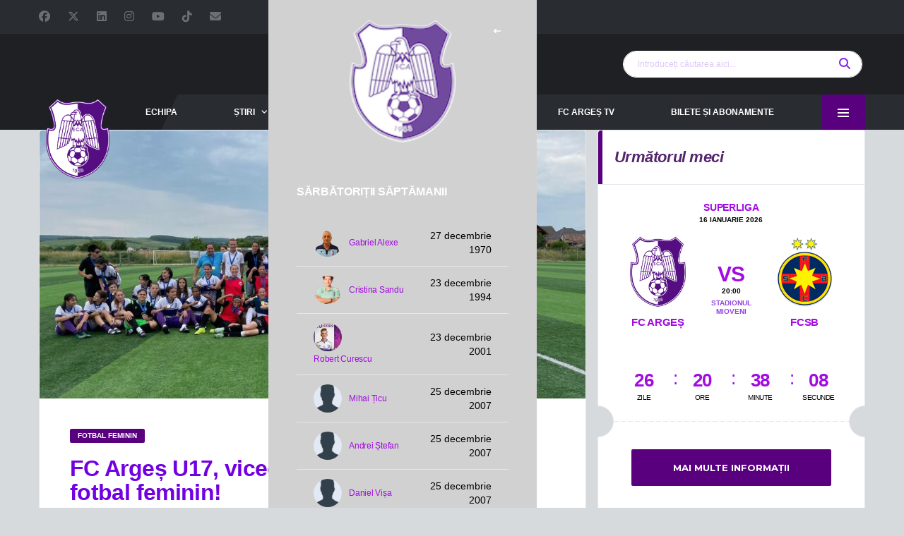

--- FILE ---
content_type: application/javascript
request_url: https://argesfc.ro/wp-content/cache/wpfc-minified/jy80v943/4en70.js
body_size: 0
content:
// source --> https://argesfc.ro/wp-content/plugins/alc-advanced-posts/post-views/js/alchemists-post-views-min.js?ver=2.2.0 
!function(t){"use strict";t((function(){var a=t(".js-meta__item--views-count").first(),n=a.data("id"),e=a.data("nonce");t.get(alchemistsPostViews.ajaxurl+"?action=alchemists-ajax-counter&nonce="+e+"&p="+n,(function(n){t(a).html(n)}))}))}(jQuery);